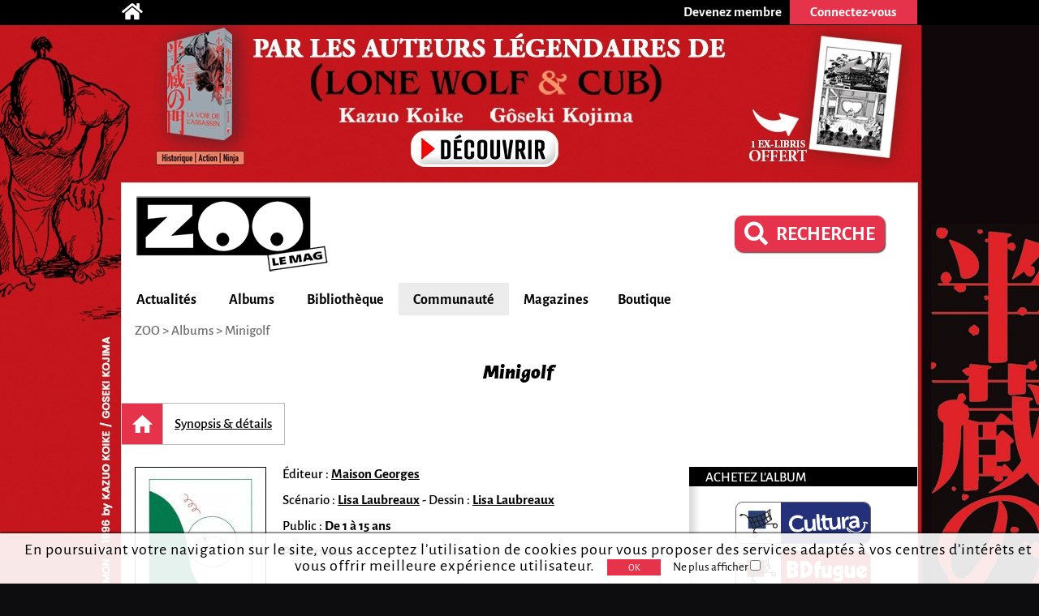

--- FILE ---
content_type: text/html; charset=utf-8
request_url: https://zoolemag.com/album-bd/304066-minigolf
body_size: 7216
content:
<!DOCTYPE html><html lang="fr" prefix="http://ogp.me/ns/book#"><head><script async src="//pagead2.googlesyndication.com/pagead/js/adsbygoogle.js"></script><script>(adsbygoogle = window.adsbygoogle || []).push({google_ad_client: "ca-pub-1257591953371321",enable_page_level_ads: true,overlays: {bottom: true}});</script><meta charset="utf-8"><meta name="viewport" content="width=device-width, initial-scale=1.0"><base href="https://zoolemag.com"><link rel="publisher" href="https://plus.google.com/u/0/109505745996265296004/posts"/><meta name="robots" content="index,follow"/><title>Minigolf, BD et tomes sur ZOO</title><meta name="description" content="Découvrez résumé en ligne, extraits, bande-annonce et critiques Minigolf par Lisa Laubreaux sur ZOO"/><meta property="og:title" content="Minigolf " /><meta property="og:type" content="book" /><meta property="og:url" content="https://zoolemag.com/album-bd/304066-minigolf" /><meta property="og:image" content="https://cdn.zoolemag.com/red/alb/304066/638592-1.jpg" /><meta property="og:image:width" content="160"><meta property="og:image:height" content="226"><meta property="og:site_name" content="ZOO" /><meta property="og:description" content="C'est la fin de la journée au minigolf des flots bleus. Toutes les balles ont terminé le parcours et sont arrivées au château. Toutes ? Non ! Il en reste une dernière sur la ligne de départ et elle rêve de la vie de château. Cette balle, c'est toi ! Dans ce récit d'aventures où chaque" /><meta property="fb:app_id" content="390743581337092"/>
<link rel="icon" href="https://www.root.culturebd.com/favicon.ico?v=5"/><!--[if lt IE 9]><script src="js/lib/html5.js"></script><![endif]--><link rel='stylesheet' href='/css/screen.1769595960.css'><link href="https://www.bo.culturebd.com/smarty/templates/styles/jquery/jquery-ui.css" rel="stylesheet" type="text/css"/><script src='js/min/1663853645197_cbdLib.min.js'></script><link rel='stylesheet' href='css/fontawesome-all.min.css'/><link rel='publisher' href='https://plus.google.com/109505745996265296004'/><script src='js/min/UserSession.min.js'></script><script src='js/min/BiblioCollection.min.js'></script><script src='js/min/BiblioWishlist.min.js'></script><script src='js/min/BiblioReaded.min.js'></script><script src='js/min/Biblio.min.js'></script><script src='js/min/album.min.js'></script><script src='js/min/cbd_note.min.js'></script><script src="js/min/followAuteur/FollowAuteurRequestor.min.js"></script><script src="js/min/followAuteur/AuteurController.min.js"></script><script src="js/min/followSerie/AlbumController.min.js"></script><script src="https://cdn.zoolemag.com/static/lib/jquery-ui-1.13.2.custom/jquery-ui.min.js"></script><script src="js/min/widget-zoo-follow.min.js"></script><script src='js/min/ad_article.min.js'></script><script src='js/min/cbd_likes.min.js'></script><script src='js/min/new-cbd_likes.min.js'></script><script> $(document).ready(function(){ let LIKE = new Like('0'); }); </script><script> $(document).ready(function(){ var COM = new Commentaire('5','304066','0','https://cdn.zoolemag.com/red/mbr/default.jpg','0'); }); </script><script> $(document).ready(function(){ new Affiliate('#culturaBuyUrl','9782382150412','Cultura'); }); </script><script src='js/min/Citation.min.js'></script><script> $(document).ready(function(){ let cit = new Citation('0'); }); </script><script src="https://kit.fontawesome.com/1f828caa3c.js"></script></head><body style="background-color:#0d0d0f; background-image:url('https://cdn.zoolemag.com/bus/hab/709/685693-1.jpg');" ten_id="5" pk_id="304066" ><noscript><iframe src="//www.googletagmanager.com/ns.html?id=GTM-5QH9CQ" height="0" width="0" style="display:none;visibility:hidden"></iframe></noscript><script>(function(w,d,s,l,i){w[l]=w[l]||[];w[l].push({'gtm.start': new Date().getTime(),event:'gtm.js'});var f=d.getElementsByTagName(s)[0],j=d.createElement(s),dl=l!='dataLayer'?'&l='+l:'';j.async=true;j.src='//www.googletagmanager.com/gtm.js?id='+i+dl;f.parentNode.insertBefore(j,f);})(window,document,'script','dataLayer','GTM-5QH9CQ');</script><section id="topBar"><div class="inner"><div class="community"><a href='/' title="Accueil"><span class="icon-home fas fa-home"></span></a></div><div class="member"><a href="inscription"><div class="subscribe-btn btn-medium"><span>Devenez membre</span></div></a><div class="login"><div class="login-btn btn-medium-selected " id="subscribe"><span>Connectez-vous</span></div><div class="login-panel panel-over" id="connectBarSubscribe" style="display:none;"><form id="form_auth" class="classic" type="POST"><div class='field'><label for="login-email">E-mail ou pseudo</label><input type="text" id="login-email" name="login"/></div><div class='field'><label for="login-password">Mot de passe</label><input type="password" id="login-password" name="password"/></div><input type="submit" id="submitAuthentification" class="login-submit btn-new-red" value="Connexion"/><a class="lost-password">Mot de passe oublié ?</a></form><form id="form_resetpw" class="classic"><p class="notice">Entrez votre E-mail ou pseudo, un nouveau mot de passe vous sera envoyé par e-mail</p><div class='field'><label for="resetpw-email" class="required">E-mail ou pseudo</label><input type="text" id="resetpw-email" name="login" required/></div><input type="submit" class="resetpw-submit btn-new-red" value="Réinitialiser"/></form></div></div></div></div></section><a target="_blank" href="https://urlr.me/ng8yNH" id="bglink"></a><div id="main" class=""><header><a href="./" title="Accueil"><img src="/img/brand/logo.png" alt="ZOO" /></a><div class="main-search" style="margin-right: 40px;margin-top: 20px;"><a href="recherche" type="button" class="mtbt mtbt-red" style="margin-top: 20px;border-radius: 10px"><div style="display: flex;flex-direction: row;align-items: center;"><i class="fa fa-search" style="font-size: 29px;margin-right: 10px"></i><p style="font-weight: 700;font-size: 24px">RECHERCHE</p></div></a></div><nav><ul id="menu"><li class="mainMenu"><a href="/index/actualite">Actualités</a><ul class="submenu"><li><a href="/index/anecdote">Anecdotes</a></li><li><a href="/index/critique">Critiques</a></li><li><a href="/index/interview">Interviews</a></li><li><a href="/index/actualite">News</a></li><li><a href="/index/jeu-concours">Jeux-concours</a></li></ul></li><li class="mainMenu"><a href="/index/nouveaute">Albums</a><ul class="submenu"><li><a href="/index/a-paraitre">À paraître</a></li><li><a href="/index/bande-annonce">Bandes-annonces</a></li><li><a href="/index/nouveaute">Nouveautés</a></li><li><a href="/index/preview">Previews</a></li><li><a href="/index/quiz">Quiz</a></li></ul></li><li class="mainMenu"><a href="ma-collection">Bibliothèque</a><ul class="submenu"><li><a href="/actualites/articles/2019/03/678-zoo-lance-sa-gestion-de-collection-et-son-appli">Comment ça marche ?</a></li><li><a href="ma-collection">Ma collection</a></li><li><a href="ma-wishlist">Mes souhaits</a></li><li><a href="mes-lectures">Mes lectures</a></li><li><a href="create/album">Créer un album</a></li></ul></li><li class="mainMenu"><a href="communaute">Communauté</a><ul class="submenu"><li><a href="communaute">L'actualité de la communauté</a></li><li><a href="communaute/avantages-membre">Avantages membre</li><li><a href="communaute/devenez-super-membre">Devenez super membre</li></ul></li><li class="mainMenu"><a href="zoo-le-mag">Magazines</a><ul class="submenu"><li><a href="zoo-le-mag/abonnement-pro">S’abonner à ZOO (Pro)</a></li><li><a href="zoo-manga/abonnement-pro">S’abonner à ZOO Manga (Pro)</a></li><li><a href="zoo-le-mag-distribution">Où trouver ZOO</a></li><li><a href="zoo-le-mag">ZOO numérique</a></li></ul></li><li class="mainMenu"><a href="boutique">Boutique</a></li></ul><p id="navigation"><span class='hidden' id='activeTab'>44</span>ZOO > <span itemscope itemtype="http://data-vocabulary.org/Breadcrumb"><a href="https://zoolemag.com/album-bd/304066-minigolf" itemprop="url"><span itemprop="title">Albums</span></a></span> > Minigolf</p></nav></header><section id="album" class="content content-aside-album" itemscope itemtype="https://schema.org/Book"><div class="leading"><div class="album-header">
    <div class="header">
        <h1 id="h-alb-titre" class="Title center-text" itemprop="name"> <i>Minigolf</i></span></h1>
    </div>
    </div>
<nav id="new-nav"><ul><a ><li id="new-nav-home"  class="current"><div>Accueil</div></li></a><a href="https://zoolemag.com/album-bd/304066-minigolf/resume"><li  ><div>Synopsis & détails</div></li></a></ul></nav><div class="albumHomeContainer"><div class="albumHomeContent"><div class="leading"><div class="infos" ><img itemprop="image" id="img-cover" src="https://cdn.zoolemag.com/red/alb/304066/638592-1.jpg"  class="cover"  alt="couverture de l'album Minigolf" /><div class="card aside-cover"><p id="p-auteurs" class="hidden"><a pfn_id="36796" href="auteurs/36796-lisa-laubreaux">Lisa Laubreaux</a></p><p class="separators"><span class="mobileHide a-title-info sep">Éditeur : <a class="a-link-info" href='editeur/3843-maison-georges'>Maison Georges</a></span></p><p class="separators"><span class="sep a-title-info">Scénario : <span itemprop="contributor" class="a-link-info"><a pfn_id="36796" href="auteurs/36796-lisa-laubreaux">Lisa Laubreaux</a></span><span class="sep a-title-info">Dessin : <span itemprop="illustrator" class="a-link-info"><a pfn_id="36796" href="auteurs/36796-lisa-laubreaux">Lisa Laubreaux</a></span></p><p class="separators"></p><p class="mobileHide a-title-info"></span></p><p class="mobileHide a-title-info">Public : <span itemprop="audience" class="a-link-info">De 1 à 15 ans</span></p><p class="mobileHide a-title-info">Prix : <span itemprop="prix" class="a-link-info">21.00€</span></p><ul class="notes"><li class="note" itemprop="aggregateRating" itemscope itemtype="https://schema.org/AggregateRating"><meta itemprop="bestRating" content="5"><meta itemprop="worstRating" content="0.5"><div class="label"><a id="a-crp" href="https://zoolemag.com/album-bd/304066-minigolf/critiques/presse">Presse</a></div><img class="img_note" src="img/ui/note/0.0.svg" alt="note presse" /><a class="note-alG" href="https://zoolemag.com/album-bd/304066-minigolf/critiques/presse"><span itemprop="ratingValue"></span></a><div class="count"><span style='padding:0; color:#707070' class="a-link-info" itemprop="reviewCount">0 </span>critique</div></li><li class="note sep"><div class="label">Lecteurs</div><img class="img_note" src="img/ui/note/0.0.svg" alt="note lecteurs" /><span></span></a><div class="count"> 0 critique</div></li></ul></div><span itemprop="publisher" itemscope itemtype="https://schema.org/Organization"><meta itemprop="name" content="Maison Georges"></span></div></div><div class="follow"><div class='new-biblio-action-buttons-album'><div title="Ajouter à mes lectures"><img src="../img/ui/album_Lu.svg" id="alb_lu_304066" class='addToReaded'></div><div title="Ajouter à ma collection"><img src="../img/ui/album_Collection.svg" id="alb_col_304066" class='addToCollection'></div><div title="Ajouter à ma wishlist"><img src="../img/ui/album_Wishlist.svg" id="alb_wishlist_304066" class='addToWishlist'></div><script>
    function unsubSerie() {
        let followSerie = document.getElementById("followSerie");
        if (followSerie.src.match("../img/ui/followSerie_on.svg")) {
            followSerie.src = "../img/ui/followSerie_off.svg";
        } else {
            followSerie.src = "../img/ui/followSerie_on.svg";
        }
    }

    function subSerie() {
        let followSerie = document.getElementById("unfollowSerie");
        if (followSerie.src.match("../img/ui/followSerie_off.svg")) {
            followSerie.src = "../img/ui/followSerie_on.svg";
        } else {
            followSerie.src = "../img/ui/followSerie_off.svg";
        }
    }
</script><div class="new-social social-marginless">
	<meta itemprop="interactionType" content="https://schema.org/LikeAction"><img id="LikePage" class="new-cbd_like" aria-label="J'aime et je suis cette page" itemscope itemtype="https://schema.org/InteractionCounter"  src="../img/ui/btn-aime.svg" title="J'aime cette page" aria-label="J'aime cette page" data-cbd-like="like"></a><script>
		function unlikePage() {
			let followSerie = document.getElementById("LikePage");
			if (followSerie.src.match("../img/ui/btn-aime-full.svg")) {
				followSerie.src = "../img/ui/btn-aime.svg";
			} else {
				followSerie.src = "../img/ui/btn-aime-full.svg";
			}
		}

		function likePage() {
			let followSerie = document.getElementById("LikePage");
			if (followSerie.src.match("../img/ui/btn-aime.svg")) {
				followSerie.src = "../img/ui/btn-aime-full.svg";
			} else {
				followSerie.src = "../img/ui/btn-aime.svg";
			}
		}
	</script></div>
<div class="cbd_rate_onlycomment">
    <img class="common-btn" title="Donner votre avis" src="../img/ui/go-comment.svg">
</div>
<div class="button">
    <img onclick="on()" src="../img/ui/btn_share.svg" id="share_"
    style="padding:0px;background-repeat: no-repeat; background-color:transparent; box-shadow: none;"
    class="button btn-new-red common-btn" title="Partager cette page" />
</div>

<script>
function on() {
    document.getElementById("overlay").style.display = "block";
    document.getElementById("overlayContent").style.display = "block";
}

function off() {
    document.getElementById("overlay").style.display = "none";
    document.getElementById("overlayContent").style.display = "none";

    document.getElementById("overlayLu").style.display = "none";
    document.getElementById("overlayContentLu").style.display = "none";
    document.getElementById("popupLu").style.display = "none";
    document.getElementById("loadLu").style.display = "none";
    document.getElementById("luBloc").style.display = "block";

    document.getElementById("overlayCollec").style.display = "none";
    document.getElementById("overlayContentCollec").style.display = "none";
    document.getElementById("popupCollec").style.display = "none";
    document.getElementById("loadCollec").style.display = "none";
    document.getElementById("collecBloc").style.display = "block";

    document.getElementById("overlayWish").style.display = "none";
    document.getElementById("overlayContentWish").style.display = "none";
    document.getElementById("popupWish").style.display = "none";
    document.getElementById("loadWish").style.display = "none";
    document.getElementById("wishBloc").style.display = "block";

}

function showBtn(id) {
    document.getElementById(id).style.display = "initial";
}

function hideBtn(id) {
    document.getElementById(id).style.display = "none";
}
</script></div><!-- BOUTONS SHARE RATE ONLY --><div class="socialBtn"><div id="overlay" onclick="off()" style="position: fixed; display: none; width: 100%; height: 100%; top: 0; left: 0; right: 0; bottom: 0; z-index: 2;"></div><div id="overlayContent" style="display: none;"><div class="share-buttons"><div class="shareSocial" style="display: block;"><ul><a target="_blank" href="https://www.facebook.com/sharer/sharer.php?u=https://zoolemag.com/album-bd/304066-minigolf"><li><div class="share-btn share-facebook"><span><i class='fab fa-facebook-square'></i></span>Facebook</div></li></a> 							<a target="_blank" href="https://twitter.com/share?url=https://zoolemag.com/album-bd/304066-minigolf&text=%23ZooLeMag+@zoolemag+" data-lang="fr" data-hashtags="ZOO"><li><div class="share-btn share-twitter"><span><img src="img/social/x-twitter.svg" alt="twitter"></span>Twitter</div></li></a><a target="_blank" href="mailto:?&body=https://zoolemag.com/album-bd/304066-minigolf"><li><div class="share-btn share-site-email"><span><i class="fa fa-envelope" aria-hidden="true"></i></span>Envoyer le lien par e-mail</div></li></a><a class="clipboard"><li><div class="share-btn share-site"><span><i class='fas fa-link'></i></span>Copier le lien</div></li></a></ul></div></div></div></div><script>
	function on() {
		document.getElementById("overlay").style.display = "block";
		document.getElementById("overlayContent").style.display = "block";
	}

	function off() {
		document.getElementById("overlay").style.display = "none";
		document.getElementById("overlayContent").style.display = "none";
	}
	
	var $temp = $("<input>");
	var $url = $(location).attr('href');
	$('.clipboard').on('click', function() {
		$("body").append($temp);
		$temp.val($url).select();
		document.execCommand("copy");
		$temp.remove();
		alert("Le lien de la page a été copié !");
	})
	</script></div><h2 id="h-res" class="titleInfo">Le synopsis de l'album <i>Minigolf</i></h2><article item prop="description" id="resume" class="cbd_wysiwyg"><p>C'est la fin de la journée au minigolf des flots bleus. Toutes les balles ont terminé le parcours et sont arrivées au château. Toutes ? Non ! Il en reste une dernière sur la ligne de départ et elle rêve de la vie de château. Cette balle, c'est toi ! Dans ce récit d'aventures où chaque parcours est unique, le lecteur ou la lectrice aux manettes pourra faire ses propres choix. Se surpasser pour sauter dans le vide ? Se jeter à l'eau ? Affronter des bêtes sauvages ? Se tromper, rebondir, garder son objectif en tête ou l'abandonner... Minigolf c'est aussi une quête philosophique lors de laquelle vous pourrez rencontrer l'amour ou vous établir au sein d'une communauté de balles hippies ! Un livre-jeu optimiste et joyeux qui évoque avec humour la condition humaine, ses quêtes, ses embûches, ses détours et qui porte un regard amusé sur nos rêves et nos ambitions.</p></article><div class="page-up"><img alt="" src="img/ui/arrow-up.png"> Haut de page</div><div id="comment-form-bottom"><form class="form-comment"><h2 class="titleInfo">Commentez et critiquez</h2><div class="cbd_rate"><span class="ratingDisplay"></span><span class="zone_rate"></span></div><div class="dial-box comment" id="formCommentBottom"><textarea class="comment-text" name="comment-text" maxlength="1200" placeholder="Participez à la discussion..." ></textarea><div class="dial"></div><p class='rest_char'><span class='sp-rate-rmn'>1200</span> caractères restants</p><div class="image"><span class="camera"><img src="img/ui/camera-v2.png"/><input class="btn-new-flat red" type="submit" value="Valider"/></span><input type="file" accept=".png,.jpg,.gif,.svg" class="hidden uploadImageComment"/><div class="preview"></div></div></div><div class="blog hidden"><label><span>Blog url<input class="urlBlog" style="margin-left:20px;position:relative;" type="text"/></label></div></form></div><div class="listComments" id="5-304066-comments"><h2 class="hidden" id="comment-header">Commentaire et critiques (<span id="commentCount" itemtype="commentCount">0</span>)</h2></div></div><aside class="aside"><h3>Achetez l'album</h3><a id="culturaBuyUrl" href="" class="buyButton  buyButton-blue  hidden" target="_blank"><div class="image" style="background:#25327b;"><img src="/img/buy/cultura.png"></div></a><a href="http://www.bdfugue.com/a/.?ref=293&ean=9782382150412" class="buyButton  buyButton-red " target="_blank"><div class="image" style="background:#cb1417;"><img src="/img/buy/BDFugue.png"></div></a><a href="https://www.awin1.com/cread.php?awinmid=12665&awinaffid=503555&clickref=&p=https://fnac.com/SearchResult/ResultList.aspx?Search=9782382150412" class="buyButton  buyButton-yellow " target="_blank"><div class="image" style="background:#E1A925;"><img src="/img/buy/fnac.png"></div></a><h3>Citations de l'album</h3><ul class='quotes'><form class="submit-quote" action="#"><div>Donnez votre citation préférée</div><textarea id='text-quote' maxlength="1200"></textarea>Nom du personnage <input type="text" id='character-quote' name="character"><input type="submit" value="&gt; Envoyer" class="btn-new-red"></form></ul><h3>ZOO sur Facebook</h3><div class="fb-page" data-href="https://www.facebook.com/zoolemag/" data-width="295" data-small-header="true" data-adapt-container-width="true" data-hide-cover="false" data-show-facepile="true" data-show-posts="true"><div class="fb-xfbml-parse-ignore"><blockquote cite="https://www.facebook.com/zoolemag/"><a href="https://www.facebook.com/zoolemag/">ZOO</a></blockquote></div></div><div id="fb-root"></div><script>(function(d,s,id){var js, fjs = d.getElementsByTagName(s)[0];if (d.getElementById(id)) return;js = d.createElement(s); js.id = id;js.src = "//connect.facebook.net/fr_FR/sdk.js#xfbml=1&version=v2.4";fjs.parentNode.insertBefore(js, fjs);} (document, 'script', 'facebook-jssdk'));</script></aside></div></div></section><footer><div class="centered"><div class='row'><div class="col"><h3>Actualités</h3><p><a href="/index/anecdote">Anecdotes</a></p><p><a href="/index/bande-annonce">Bandes-annonces</a></p><p><a href="/index/critique">Critiques</a></p><p><a href="/index/interview">Interviews</a></p><p><a href="/index/actualite">News</a></p><p><a href="/index/preview">Previews</a></p></div><div class="col"><h3>BD</h3><p><a href="/index/a-paraitre/BD">BD à paraître</a></p><p><a href="/index/bande-annonce/BD">Bandes-annonces BD</a></p><p><a href="/index/critique/BD">Critiques BD</a></p><p><a href="/index/nouveaute/BD">Nouveautés BD</a></p><p><a href="/index/preview/BD">Previews BD</a></p></div><div class="col"><h3>Manga</h3><p><a href="/index/a-paraitre/manga">Manga à paraître</a></p><p><a href="/index/bande-annonce/manga">Bandes-annonces manga</a></p><p><a href="/index/critique/manga">Critiques manga</a></p><p><a href="/index/nouveaute/manga">Nouveautés manga</a></p><p><a href="/index/preview/manga">Previews manga</a></p></div><div class="col"><h3>Jeunesse</h3><p><a href="/index/a-paraitre/jeunesse">Jeunesse à paraître</a></p><p><a href="/index/bande-annonce/jeunesse">Bandes-annonces jeunesse</a></p><p><a href="/index/critique/jeunesse">Critiques jeunesse</a></p><p><a href="/index/nouveaute/jeunesse">Nouveautés jeunesse</a></p><p><a href="/index/preview/jeunesse">Previews jeunesse</a></p></div><div class="col social"><div class="mobileHide absolute"><p class="who"><a href="/contact">Qui sommes-nous ?</a></p><div class="networks"><a target="_blank" href="https://www.facebook.com/zoolemag"><img src="/img/social/fb.png" alt="icône facebook ZOO" title="facebook ZOO"></a><a target="_blank" href="https://twitter.com/zoolemag"><img src="/img/social/x-twitter.svg" alt="icône twitter ZOO" title="twitter ZOO"></a><a target="_blank" href="https://zoolemag.com/RSS"><img src="/img/social/rss.png" alt="icône RSS ZOO" title="RSS ZOO"></a></div><div class="who" style="font-size:14px;"><a href="/politique-confidentialite">Politique de confidentialité</a></div></div></div></div><div class='row'><div class='app-links col'><a href="/zoo-l-app"><h2>> Notre application</h2></a><a target="_blank" href='https://itunes.apple.com/cy/app/culturebd/id1410752728'><img src='/img/store/apple_black&white.png' alt='icône app store'></a><a target="_blank" href='https://play.google.com/store/apps/details?id=com.nenuphar_development.culturebd'><img src='/img/store/google-white&black.png' alt='icône google play'></a></div><div class='col'><h2>Ma bibliothèque</h2><p><a class="block" href='/ma-collection'>Ma collection</a><a class="block" href='/ma-wishlist'>Ma liste de souhaits</a><br/><a href='/actualites/articles/2018/07/678-culturebd-lance-sa-gestion-de-collection-et-son-appli#formCommentBottom' class='block'>FAQ</a><a class="block" href='/create/album'>Vous ne trouvez pas un album ?</a></p></div></div></div></footer></body></html>

--- FILE ---
content_type: text/html; charset=utf-8
request_url: https://www.google.com/recaptcha/api2/aframe
body_size: 269
content:
<!DOCTYPE HTML><html><head><meta http-equiv="content-type" content="text/html; charset=UTF-8"></head><body><script nonce="0OG6mBl4JjuvjdGdzxjkBw">/** Anti-fraud and anti-abuse applications only. See google.com/recaptcha */ try{var clients={'sodar':'https://pagead2.googlesyndication.com/pagead/sodar?'};window.addEventListener("message",function(a){try{if(a.source===window.parent){var b=JSON.parse(a.data);var c=clients[b['id']];if(c){var d=document.createElement('img');d.src=c+b['params']+'&rc='+(localStorage.getItem("rc::a")?sessionStorage.getItem("rc::b"):"");window.document.body.appendChild(d);sessionStorage.setItem("rc::e",parseInt(sessionStorage.getItem("rc::e")||0)+1);localStorage.setItem("rc::h",'1769926094825');}}}catch(b){}});window.parent.postMessage("_grecaptcha_ready", "*");}catch(b){}</script></body></html>

--- FILE ---
content_type: application/javascript
request_url: https://zoolemag.com/js/min/followSerie/AlbumController.min.js
body_size: 375
content:
function AlbumController(serie_id,button){let that=this;let $button=$(button);$button.on("click",function(event){if($button.hasClass("selected")){that.unfollow();let buttonTmp=document.querySelector(button);let compteur=document.querySelector(".number .n");if(buttonTmp.parentElement.classList.contains("buttons")){buttonTmp.parentElement.parentElement.parentElement.remove();compteur.textContent=parseInt(compteur.textContent)-1}}else that.follow();event.preventDefault()});this.follow=function(){if($button.hasClass("selected"))return false;FollowSerieRequestor.follow(serie_id,that.followCallback)};this.unfollow=function(){if(!$button.hasClass("selected"))return false;FollowSerieRequestor.unfollow(serie_id,that.unfollowCallback)};this.followCallback=function(json){if(!json.b_ok)return false;$button.addClass("grey selected")};this.unfollowCallback=function(json){if(!json.b_ok)return false;$button.removeClass("grey selected")}}